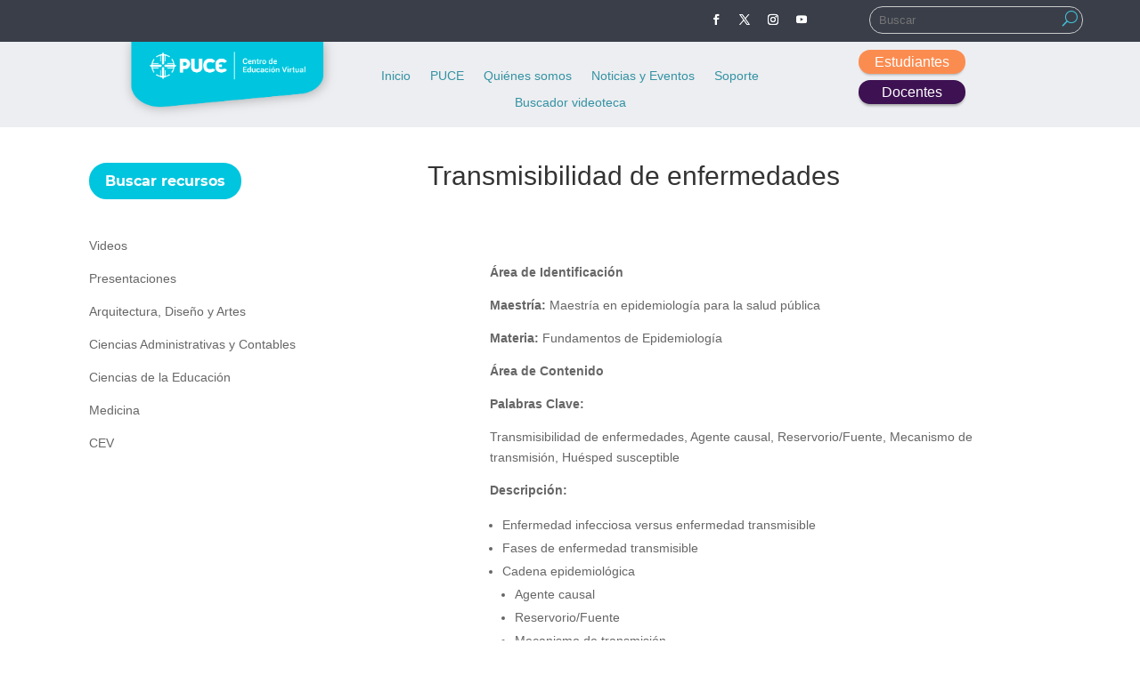

--- FILE ---
content_type: text/css
request_url: https://puceapex.puce.edu.ec/web/cev/wp-content/et-cache/1/12/353/et-core-unified-353.min.css?ver=1767332253
body_size: 2157
content:
.logoh{min-height:70px!important;max-height:75px!important}.vertical-align{display:flex!important;flex-direction:column!important;justify-content:center!important}.menu-cont{display:flex;padding:5px 0}.menu-cont .c1{align-items:center}.menu-cont .c2 p{padding:0;margin:0;font-weight:normal;font-size:0.8rem}.menu-cont .c2 a{color:white}.menu-cont .c2 a:hover{color:#44C3DA}.color-aulas{background:-webkit-linear-gradient(#A6FD3F,#00aadd);-webkit-background-clip:text;-webkit-text-fill-color:transparent}.color-estudiante{color:#FF7D0E!important}.color-docente{color:#44C3DA!important}.menu-cont .c3,.menu-cont .c2{display:flex;flex-direction:column;justify-content:center;padding:0 10px}.menu-cont .c3 p,.menu-cont .c3 h4{margin:0}.post-2col .entry-featured-image-url{max-width:250px;float:left;padding-right:20px}.post-2col .more-link{clear:none!important}.posteoslide1 .et-pb-controllers{bottom:0px!important}@media (max-width:590px){.post-2col .entry-featured-image-url{max-width:none;float:none;padding-right:0px}}.btn-menu-side{border:0px;font-size:16px;padding:0px}.btn-menu-side:hover{background-color:none}.iconmov:hover path,.iconmov svg:hover polygon{animation:colorea 1s ease forwards}@keyframes colorea{from{stroke-dashoffset:1000;fill-opacity:0}to{stroke-dashoffset:0;fill-opacity:1}}.iconmov path,.iconmov polygon,.iconmov circle{stroke-dasharray:1000;stroke-dashoffset:1000;animation:dash 5s ease forwards;fill-opacity:0;stroke:white}.wpsp-read-more{position:absolute;bottom:0px}a.wp-show-posts-read-more{background:white;color:#3d1152;font-family:Open Sans,Arial,sans-serif;border:1px solid #3d1152;border-radius:50px;font-weight:bold}a.wp-show-posts-read-more:hover{background:#3d1152;color:white;border:1px solid #3d1152}@keyframes dash{from{stroke-dashoffset:1000}to{stroke-dashoffset:0}}.is-form-style input.is-search-submit,.is-search-icon{border:none!important;font-weight:bold}a.is-search-submit:hover{background-color:#69bfdc!important}.menu-videoteca .et-menu li{width:100%;margin-top:15px!important}.menu-videoteca .et-menu li a:hover{color:#00c5de!important;padding-left:20px}.syntaxhighlighter .line{white-space:normal!important}

--- FILE ---
content_type: text/css
request_url: https://puceapex.puce.edu.ec/web/cev/wp-content/et-cache/1/12/353/et-core-unified-tb-5428-tb-5429-tb-5430-deferred-353.min.css?ver=1767332254
body_size: 7752
content:
.et_pb_section_0_tb_header.et_pb_section{padding-top:0px;padding-bottom:0px;margin-top:0px;margin-bottom:0px;background-color:#393e49!important}.et_pb_section_0_tb_header{width:100%;max-width:100%}.et_pb_row_0_tb_header.et_pb_row{padding-top:0px!important;padding-bottom:0px!important;margin-top:0px!important;margin-bottom:0px!important;padding-top:0px;padding-bottom:0px}.et_pb_row_0_tb_header,body #page-container .et-db #et-boc .et-l .et_pb_row_0_tb_header.et_pb_row,body.et_pb_pagebuilder_layout.single #page-container #et-boc .et-l .et_pb_row_0_tb_header.et_pb_row,body.et_pb_pagebuilder_layout.single.et_full_width_page #page-container #et-boc .et-l .et_pb_row_0_tb_header.et_pb_row{width:90%;max-width:1280px}.et_pb_social_media_follow .et_pb_social_media_follow_network_1_tb_header .icon:before,.et_pb_social_media_follow .et_pb_social_media_follow_network_3_tb_header .icon:before,.et_pb_social_media_follow .et_pb_social_media_follow_network_2_tb_header .icon:before,.et_pb_social_media_follow .et_pb_social_media_follow_network_0_tb_header .icon:before{transition:color 300ms ease 0ms}.et_pb_social_media_follow .et_pb_social_media_follow_network_0_tb_header.et_pb_social_icon .icon:before{color:#ffffff}.et_pb_social_media_follow .et_pb_social_media_follow_network_0_tb_header.et_pb_social_icon:hover .icon:before{color:#3b5998}.et_pb_social_media_follow .et_pb_social_media_follow_network_1_tb_header.et_pb_social_icon:hover .icon:before{color:#00aced}.et_pb_social_media_follow .et_pb_social_media_follow_network_2_tb_header.et_pb_social_icon:hover .icon:before{color:#ea2c59}.et_pb_social_media_follow .et_pb_social_media_follow_network_3_tb_header.et_pb_social_icon:hover .icon:before{color:#a82400}ul.et_pb_social_media_follow_0_tb_header a.icon{border-radius:27px 27px 27px 27px}ul.et_pb_social_media_follow_0_tb_header a{border-style:none}ul.et_pb_social_media_follow_0_tb_header{height:100%;margin-top:5px!important}ul.et_pb_social_media_follow_0_tb_header:before{}.et_pb_social_media_follow_0_tb_header li a.icon:before{font-size:12px;line-height:24px;height:24px;width:24px}.et_pb_social_media_follow_0_tb_header li a.icon{height:24px;width:24px}.et_pb_code_0_tb_header{margin-top:4px!important}.et_pb_code_0_tb_header:before{background-color:red}.et_pb_column_0_tb_header{padding-top:3px;padding-bottom:4px;margin-bottom:1px}.et_pb_social_media_follow_network_1_tb_header a.icon,.et_pb_social_media_follow_network_0_tb_header a.icon{background-color:rgba(0,0,0,0)!important}.et_pb_column_1_tb_header{padding-top:3px;padding-bottom:4px}@font-face{font-family:"montserrat-bold";font-display:swap;src:url("https://puceapex.puce.edu.ec/web/cev/wp-content/uploads/sites/12/et-fonts/Montserrat-Bold.ttf") format("truetype")}.et_pb_row_1_tb_body.et_pb_row,.et_pb_row_2_tb_body.et_pb_row{padding-top:0px!important;padding-right:0px!important;padding-bottom:0px!important;padding-left:0px!important;margin-top:0px!important;margin-right:0px!important;margin-bottom:0px!important;margin-left:0px!important;padding-top:0px;padding-right:0px;padding-bottom:0px;padding-left:0px}.et_pb_row_1_tb_body,body #page-container .et-db #et-boc .et-l .et_pb_row_1_tb_body.et_pb_row,body.et_pb_pagebuilder_layout.single #page-container #et-boc .et-l .et_pb_row_1_tb_body.et_pb_row,body.et_pb_pagebuilder_layout.single.et_full_width_page #page-container #et-boc .et-l .et_pb_row_1_tb_body.et_pb_row,.et_pb_row_2_tb_body,body #page-container .et-db #et-boc .et-l .et_pb_row_2_tb_body.et_pb_row,body.et_pb_pagebuilder_layout.single #page-container #et-boc .et-l .et_pb_row_2_tb_body.et_pb_row,body.et_pb_pagebuilder_layout.single.et_full_width_page #page-container #et-boc .et-l .et_pb_row_2_tb_body.et_pb_row{width:100%;max-width:100%}@font-face{font-family:"montserrat-bold";font-display:swap;src:url("https://puceapex.puce.edu.ec/web/cev/wp-content/uploads/sites/12/et-fonts/Montserrat-Bold.ttf") format("truetype")}.et_pb_section_0_tb_footer{min-height:202px;width:100%;max-width:100%}.et_pb_section_0_tb_footer.et_pb_section{padding-top:0px;padding-bottom:0px;margin-top:0px;margin-bottom:0px;background-color:#3392a3!important}.et_pb_row_0_tb_footer{min-height:198px}.et_pb_row_0_tb_footer.et_pb_row{padding-top:10px!important;margin-right:auto!important;margin-bottom:-17px!important;margin-left:auto!important;padding-top:10px}.et_pb_image_0_tb_footer{margin-top:32px!important;text-align:center}.et_pb_text_0_tb_footer{margin-top:20px!important;margin-bottom:3px!important}.et_pb_text_1_tb_footer{font-weight:300;font-size:24px;padding-right:0px!important;padding-left:0px!important;margin-top:8px!important;width:100%}.et_pb_blurb_0_tb_footer.et_pb_blurb .et_pb_module_header,.et_pb_blurb_0_tb_footer.et_pb_blurb .et_pb_module_header a,.et_pb_blurb_1_tb_footer.et_pb_blurb .et_pb_module_header,.et_pb_blurb_1_tb_footer.et_pb_blurb .et_pb_module_header a{font-size:13px;color:#ffffff!important;line-height:1.4em}.et_pb_blurb_0_tb_footer .et-pb-icon,.et_pb_blurb_1_tb_footer .et-pb-icon{font-size:23px;color:#ffffff;font-family:ETmodules!important;font-weight:400!important}.et_pb_blurb_1_tb_footer.et_pb_blurb{padding-bottom:5px!important}.et_pb_section_1_tb_footer{height:77px}.et_pb_section_1_tb_footer.et_pb_section{padding-top:0px;padding-bottom:0px;margin-top:-27px;margin-bottom:-27px;background-color:#40434d!important}.et_pb_row_1_tb_footer.et_pb_row{padding-top:0px!important;padding-bottom:0px!important;padding-top:0px;padding-bottom:0px}.et_pb_menu_0_tb_footer.et_pb_menu ul li a{font-size:11px;color:#ffffff!important;letter-spacing:2px}.et_pb_menu_0_tb_footer.et_pb_menu{border-color:#cecece;border-bottom-width:1px}.et_pb_menu_0_tb_footer{padding-top:3px;padding-bottom:3px;margin-top:-2px!important;margin-bottom:-2px!important}.et_pb_menu_0_tb_footer.et_pb_menu ul li.current-menu-item a{color:#ffffff!important}.et_pb_menu_0_tb_footer.et_pb_menu .nav li ul,.et_pb_menu_0_tb_footer.et_pb_menu .et_mobile_menu,.et_pb_menu_0_tb_footer.et_pb_menu .et_mobile_menu ul{background-color:#ffffff!important}.et_pb_menu_0_tb_footer .et_pb_menu_inner_container>.et_pb_menu__logo-wrap,.et_pb_menu_0_tb_footer .et_pb_menu__logo-slot{width:auto;max-width:100%}.et_pb_menu_0_tb_footer .et_pb_menu_inner_container>.et_pb_menu__logo-wrap .et_pb_menu__logo img,.et_pb_menu_0_tb_footer .et_pb_menu__logo-slot .et_pb_menu__logo-wrap img{height:auto;max-height:none}.et_pb_menu_0_tb_footer .mobile_nav .mobile_menu_bar:before,.et_pb_menu_0_tb_footer .et_pb_menu__icon.et_pb_menu__search-button,.et_pb_menu_0_tb_footer .et_pb_menu__icon.et_pb_menu__close-search-button,.et_pb_menu_0_tb_footer .et_pb_menu__icon.et_pb_menu__cart-button{color:#2ea3f2}.et_pb_row_2_tb_footer.et_pb_row{padding-top:30px!important;padding-bottom:0px!important;padding-top:30px;padding-bottom:0px}.et_pb_social_media_follow .et_pb_social_media_follow_network_0_tb_footer.et_pb_social_icon .icon:before,.et_pb_social_media_follow .et_pb_social_media_follow_network_1_tb_footer.et_pb_social_icon .icon:before,.et_pb_social_media_follow .et_pb_social_media_follow_network_2_tb_footer.et_pb_social_icon .icon:before,.et_pb_social_media_follow .et_pb_social_media_follow_network_3_tb_footer.et_pb_social_icon .icon:before{color:#ffffff}ul.et_pb_social_media_follow_0_tb_footer{background-color:rgba(0,0,0,0);margin-top:-23px!important;margin-bottom:-23px!important}.et_pb_social_media_follow_network_0_tb_footer a.icon{background-color:rgba(0,0,0,0)!important}@media only screen and (max-width:980px){.et_pb_image_0_tb_footer .et_pb_image_wrap img{width:auto}.et_pb_menu_0_tb_footer.et_pb_menu{border-bottom-width:1px}}@media only screen and (max-width:767px){.et_pb_image_0_tb_footer .et_pb_image_wrap img{width:auto}.et_pb_menu_0_tb_footer.et_pb_menu{border-bottom-width:1px}}